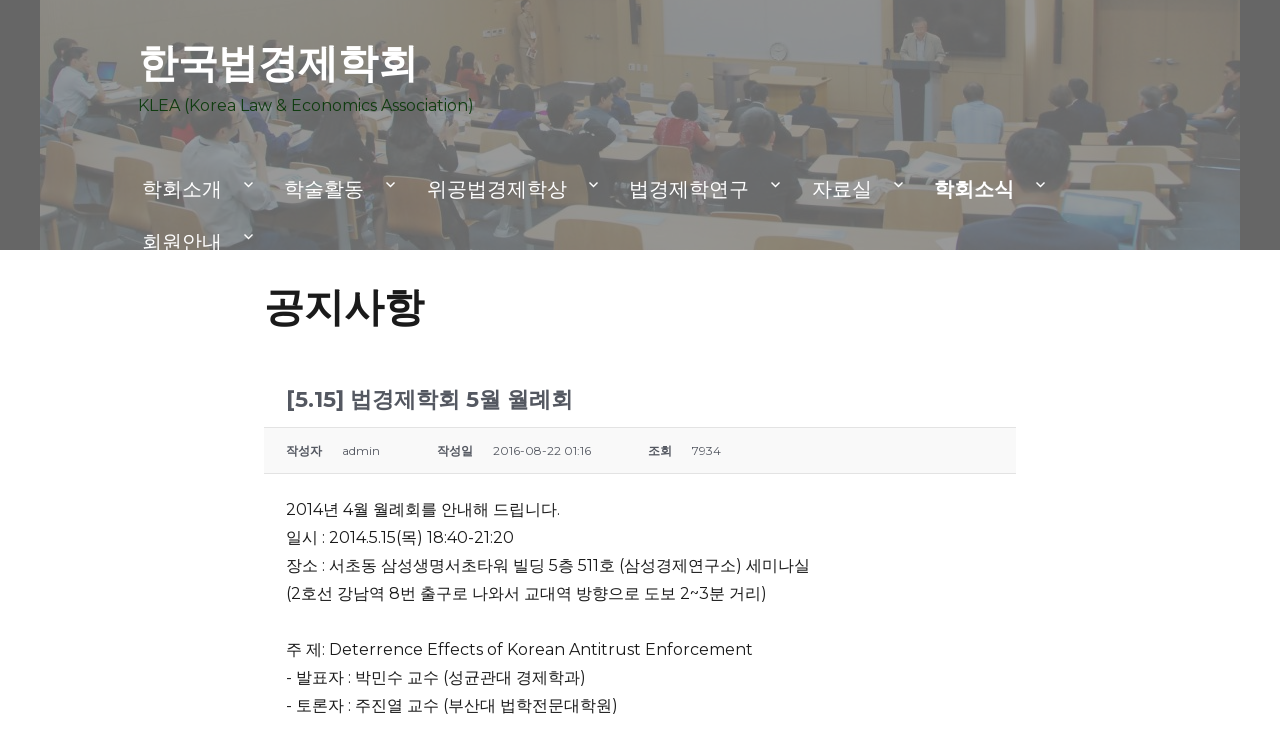

--- FILE ---
content_type: text/html; charset=UTF-8
request_url: http://klea.ne.kr/news/notice/?pageid=8&uid=146&mod=document
body_size: 46852
content:
<!DOCTYPE html>
<html lang="ko-KR" class="no-js">
<head>
	<meta charset="UTF-8">
	<meta name="viewport" content="width=device-width, initial-scale=1">
	<link rel="profile" href="http://gmpg.org/xfn/11">
		<script>(function(html){html.className = html.className.replace(/\bno-js\b/,'js')})(document.documentElement);</script>
<title>[5.15] 법경제학회 5월 월례회</title>

<!-- WordPress KBoard plugin 5.2 - http://www.cosmosfarm.com/products/kboard -->
<meta property="og:title" content="[5.15] 법경제학회 5월 월례회">
<meta property="og:description" content="2014년 4월 월례회를 안내해 드립니다. 일시 : 2014.5.15(목) 18:40-21:20 장소 : 서초동 삼성생명서초타워 빌딩 5층 511호 (삼성경제연구소) 세미나실             (2호선 강남역 8번 출구로 나와서 교대역 방향으로 도보 2~3분 거리)   주 제:  Deterrence Effects of Korean Antitrust Enforcement      - 발표자 : 박민수 교수    (성균관대 경제학과)      - 토론자 : 주진열 교수    (부산대 법학전문대학원)                      이창민 교수    (한양대 경영학부)      (※ 당일 오후 6:40-7:20 아래 세미나실에서 저녁 식사 후 월례회 진행합니다.  개별적으로 저녁식사 후 오실 경우 7:20경까지 세미실로 오시면 됩니다)">
<meta property="twitter:card" content="summary">
<meta property="twitter:description" content="2014년 4월 월례회를 안내해 드립니다. 일시 : 2014.5.15(목) 18:40-21:20 장소 : 서초동 삼성생명서초타워 빌딩 5층 511호 (삼성경제연구소) 세미나실             (2호선 강남역 8번 출구로 나와서 교대역 방향으로 도보 2~3분 거리)   주 제:  Deterrence Effects of Korean Antitrust Enforcement      - 발표자 : 박민수 교수    (성균관대 경제학과)      - 토론자 : 주진열 교수    (부산대 법학전문대학원)                      이창민 교수    (한양대 경영학부)      (※ 당일 오후 6:40-7:20 아래 세미나실에서 저녁 식사 후 월례회 진행합니다.  개별적으로 저녁식사 후 오실 경우 7:20경까지 세미실로 오시면 됩니다)">
<meta name="title" content="[5.15] 법경제학회 5월 월례회">
<meta name="description" content="2014년 4월 월례회를 안내해 드립니다. 일시 : 2014.5.15(목) 18:40-21:20 장소 : 서초동 삼성생명서초타워 빌딩 5층 511호 (삼성경제연구소) 세미나실             (2호선 강남역 8번 출구로 나와서 교대역 방향으로 도보 2~3분 거리)   주 제:  Deterrence Effects of Korean Antitrust Enforcement      - 발표자 : 박민수 교수    (성균관대 경제학과)      - 토론자 : 주진열 교수    (부산대 법학전문대학원)                      이창민 교수    (한양대 경영학부)      (※ 당일 오후 6:40-7:20 아래 세미나실에서 저녁 식사 후 월례회 진행합니다.  개별적으로 저녁식사 후 오실 경우 7:20경까지 세미실로 오시면 됩니다)">
<meta name="author" content="admin">
<meta name="author-date(date)" content="2016-08-22 01:16:41">
<link rel="alternate" href="http://klea.ne.kr/wp-content/plugins/kboard/rss.php" type="application/rss+xml" title="한국법경제학회 &raquo; KBoard 통합 피드">
<!-- WordPress KBoard plugin 5.2 - http://www.cosmosfarm.com/products/kboard -->

<link rel="alternate" type="application/rss+xml" title="한국법경제학회 &raquo; 피드" href="http://klea.ne.kr/feed/" />
<link rel="alternate" type="application/rss+xml" title="한국법경제학회 &raquo; 댓글 피드" href="http://klea.ne.kr/comments/feed/" />
		<script type="text/javascript">
			window._wpemojiSettings = {"baseUrl":"https:\/\/s.w.org\/images\/core\/emoji\/72x72\/","ext":".png","source":{"concatemoji":"http:\/\/klea.ne.kr\/wp-includes\/js\/wp-emoji-release.min.js?ver=4.5.3"}};
			!function(a,b,c){function d(a){var c,d,e,f=b.createElement("canvas"),g=f.getContext&&f.getContext("2d"),h=String.fromCharCode;if(!g||!g.fillText)return!1;switch(g.textBaseline="top",g.font="600 32px Arial",a){case"flag":return g.fillText(h(55356,56806,55356,56826),0,0),f.toDataURL().length>3e3;case"diversity":return g.fillText(h(55356,57221),0,0),c=g.getImageData(16,16,1,1).data,d=c[0]+","+c[1]+","+c[2]+","+c[3],g.fillText(h(55356,57221,55356,57343),0,0),c=g.getImageData(16,16,1,1).data,e=c[0]+","+c[1]+","+c[2]+","+c[3],d!==e;case"simple":return g.fillText(h(55357,56835),0,0),0!==g.getImageData(16,16,1,1).data[0];case"unicode8":return g.fillText(h(55356,57135),0,0),0!==g.getImageData(16,16,1,1).data[0]}return!1}function e(a){var c=b.createElement("script");c.src=a,c.type="text/javascript",b.getElementsByTagName("head")[0].appendChild(c)}var f,g,h,i;for(i=Array("simple","flag","unicode8","diversity"),c.supports={everything:!0,everythingExceptFlag:!0},h=0;h<i.length;h++)c.supports[i[h]]=d(i[h]),c.supports.everything=c.supports.everything&&c.supports[i[h]],"flag"!==i[h]&&(c.supports.everythingExceptFlag=c.supports.everythingExceptFlag&&c.supports[i[h]]);c.supports.everythingExceptFlag=c.supports.everythingExceptFlag&&!c.supports.flag,c.DOMReady=!1,c.readyCallback=function(){c.DOMReady=!0},c.supports.everything||(g=function(){c.readyCallback()},b.addEventListener?(b.addEventListener("DOMContentLoaded",g,!1),a.addEventListener("load",g,!1)):(a.attachEvent("onload",g),b.attachEvent("onreadystatechange",function(){"complete"===b.readyState&&c.readyCallback()})),f=c.source||{},f.concatemoji?e(f.concatemoji):f.wpemoji&&f.twemoji&&(e(f.twemoji),e(f.wpemoji)))}(window,document,window._wpemojiSettings);
		</script>
		<style type="text/css">
img.wp-smiley,
img.emoji {
	display: inline !important;
	border: none !important;
	box-shadow: none !important;
	height: 1em !important;
	width: 1em !important;
	margin: 0 .07em !important;
	vertical-align: -0.1em !important;
	background: none !important;
	padding: 0 !important;
}
</style>
<link rel='stylesheet' id='bp-legacy-css-css'  href='http://klea.ne.kr/wp-content/plugins/buddypress/bp-templates/bp-legacy/css/buddypress.min.css?ver=2.6.2' type='text/css' media='screen' />
<link rel='stylesheet' id='sidebar-login-css'  href='http://klea.ne.kr/wp-content/plugins/sidebar-login/assets/css/sidebar-login.css?ver=2.7.3' type='text/css' media='all' />
<link rel='stylesheet' id='twentysixteen-fonts-css'  href='https://fonts.googleapis.com/css?family=Montserrat%3A400%2C700%7CInconsolata%3A400&#038;subset=latin%2Clatin-ext' type='text/css' media='all' />
<link rel='stylesheet' id='genericons-css'  href='http://klea.ne.kr/wp-content/themes/twentysixteenmodified/genericons/genericons.css?ver=3.4.1' type='text/css' media='all' />
<link rel='stylesheet' id='twentysixteen-style-css'  href='http://klea.ne.kr/wp-content/themes/twentysixteenmodified/style.css?ver=4.5.3' type='text/css' media='all' />
<!--[if lt IE 10]>
<link rel='stylesheet' id='twentysixteen-ie-css'  href='http://klea.ne.kr/wp-content/themes/twentysixteenmodified/css/ie.css?ver=20160412' type='text/css' media='all' />
<![endif]-->
<!--[if lt IE 9]>
<link rel='stylesheet' id='twentysixteen-ie8-css'  href='http://klea.ne.kr/wp-content/themes/twentysixteenmodified/css/ie8.css?ver=20160412' type='text/css' media='all' />
<![endif]-->
<!--[if lt IE 8]>
<link rel='stylesheet' id='twentysixteen-ie7-css'  href='http://klea.ne.kr/wp-content/themes/twentysixteenmodified/css/ie7.css?ver=20160412' type='text/css' media='all' />
<![endif]-->
<link rel='stylesheet' id='kboard-comments-skin-default-css'  href='http://klea.ne.kr/wp-content/plugins/kboard-comments/skin/default/style.css?ver=4.3' type='text/css' media='all' />
<link rel='stylesheet' id='kboard-skin-default-css'  href='http://klea.ne.kr/wp-content/plugins/kboard/skin/default/style.css?ver=5.2' type='text/css' media='all' />
<link rel='stylesheet' id='kboard-editor-media-css'  href='http://klea.ne.kr/wp-content/plugins/kboard/template/css/editor_media.css?ver=5.2' type='text/css' media='all' />
<script type='text/javascript'>
/* <![CDATA[ */
var kboard_comments_localize_strings = {"reply":"\ub2f5\uae00","cancel":"\ucde8\uc18c","please_enter_the_author":"\uc791\uc131\uc790\uba85\uc744 \uc785\ub825\ud574\uc8fc\uc138\uc694.","please_enter_the_password":"\ube44\ubc00\ubc88\ud638\ub97c \uc785\ub825\ud574\uc8fc\uc138\uc694.","please_enter_the_CAPTCHA":"\ubcf4\uc548\ucf54\ub4dc\ub97c \uc785\ub825\ud574\uc8fc\uc138\uc694.","please_enter_the_content":"\ub0b4\uc6a9\uc744 \uc785\ub825\ud574\uc8fc\uc138\uc694.","are_you_sure_you_want_to_delete":"\uc0ad\uc81c \ud558\uc2dc\uaca0\uc2b5\ub2c8\uae4c?"};
/* ]]> */
</script>
<script type='text/javascript' src='http://klea.ne.kr/wp-includes/js/jquery/jquery.js?ver=1.12.4'></script>
<script type='text/javascript' src='http://klea.ne.kr/wp-includes/js/jquery/jquery-migrate.min.js?ver=1.4.1'></script>
<script type='text/javascript'>
/* <![CDATA[ */
var BP_Confirm = {"are_you_sure":"\uc815\ub9d0\uc778\uac00\uc694?"};
/* ]]> */
</script>
<script type='text/javascript' src='http://klea.ne.kr/wp-content/plugins/buddypress/bp-core/js/confirm.min.js?ver=2.6.2'></script>
<script type='text/javascript' src='http://klea.ne.kr/wp-content/plugins/buddypress/bp-core/js/widget-members.min.js?ver=2.6.2'></script>
<script type='text/javascript' src='http://klea.ne.kr/wp-content/plugins/buddypress/bp-core/js/jquery-query.min.js?ver=2.6.2'></script>
<script type='text/javascript' src='http://klea.ne.kr/wp-content/plugins/buddypress/bp-core/js/jquery-cookie.min.js?ver=2.6.2'></script>
<script type='text/javascript' src='http://klea.ne.kr/wp-content/plugins/buddypress/bp-core/js/jquery-scroll-to.min.js?ver=2.6.2'></script>
<script type='text/javascript'>
/* <![CDATA[ */
var BP_DTheme = {"accepted":"\uc218\ub77d\ub428","close":"\ub2eb\uae30","comments":"\ub313\uae00","leave_group_confirm":"\uc774 \uadf8\ub8f9\uc744 \uc815\ub9d0\ub85c \ub5a0\ub098\uc2dc\uaca0\uc2b5\ub2c8\uae4c?","mark_as_fav":"\uc990\uaca8\ucc3e\uae30","my_favs":"\ub0b4 \uc990\uaca8\ucc3e\uae30","rejected":"\uac70\uc808\ub428","remove_fav":"\uc990\uaca8\ucc3e\uae30 \uc81c\uac70","show_all":"\ubaa8\ub450 \ubcf4\uc774\uae30","show_all_comments":"\uc774 \uae00\ud0c0\ub798\uc758 \ubaa8\ub4e0 \ub313\uae00 \ubcf4\uc774\uae30","show_x_comments":"\ubaa8\ub4e0 %d \ub313\uae00 \ubcf4\uc774\uae30","unsaved_changes":"\ud504\ub85c\ud544\uc5d0 \uc800\uc7a5\ud558\uc9c0 \uc54a\uc740 \ubcc0\uacbd\uc0ac\ud56d\uc774 \uc788\uc2b5\ub2c8\ub2e4. \uc774 \ud398\uc774\uc9c0\ub97c \ubc97\uc5b4\ub098\uba74 \ubcc0\uacbd\uc0ac\ud56d\uc740 \uc783\uac8c \ub429\ub2c8\ub2e4.","view":"\ubcf4\uae30"};
/* ]]> */
</script>
<script type='text/javascript' src='http://klea.ne.kr/wp-content/plugins/buddypress/bp-templates/bp-legacy/js/buddypress.min.js?ver=2.6.2'></script>
<script type='text/javascript' src='http://klea.ne.kr/wp-content/plugins/sidebar-login/assets/js/jquery.blockUI.min.js?ver=2.70'></script>
<script type='text/javascript'>
/* <![CDATA[ */
var sidebar_login_params = {"ajax_url":"http:\/\/klea.ne.kr\/wp-admin\/admin-ajax.php","force_ssl_admin":"0","is_ssl":"0","i18n_username_required":"Please enter your username","i18n_password_required":"Please enter your password","error_class":"sidebar_login_error"};
/* ]]> */
</script>
<script type='text/javascript' src='http://klea.ne.kr/wp-content/plugins/sidebar-login/assets/js/sidebar-login.min.js?ver=2.7.3'></script>
<!--[if lt IE 9]>
<script type='text/javascript' src='http://klea.ne.kr/wp-content/themes/twentysixteenmodified/js/html5.js?ver=3.7.3'></script>
<![endif]-->
<link rel='https://api.w.org/' href='http://klea.ne.kr/wp-json/' />
<link rel="EditURI" type="application/rsd+xml" title="RSD" href="http://klea.ne.kr/xmlrpc.php?rsd" />
<link rel="wlwmanifest" type="application/wlwmanifest+xml" href="http://klea.ne.kr/wp-includes/wlwmanifest.xml" /> 
<meta name="generator" content="WordPress 4.5.3" />
<link rel="alternate" type="application/json+oembed" href="http://klea.ne.kr/wp-json/oembed/1.0/embed?url=http%3A%2F%2Fklea.ne.kr%2Fnews%2Fnotice%2F" />
<link rel="alternate" type="text/xml+oembed" href="http://klea.ne.kr/wp-json/oembed/1.0/embed?url=http%3A%2F%2Fklea.ne.kr%2Fnews%2Fnotice%2F&#038;format=xml" />

	<script type="text/javascript">var ajaxurl = 'http://klea.ne.kr/wp-admin/admin-ajax.php';</script>

<meta name="generator" content="Custom Login v3.2.5" />
<link rel="icon" href="http://klea.ne.kr/wp-content/uploads/2016/08/스크린샷-2016-08-22-오전-1.31.56.png" sizes="32x32" />
<link rel="icon" href="http://klea.ne.kr/wp-content/uploads/2016/08/스크린샷-2016-08-22-오전-1.31.56.png" sizes="192x192" />
<link rel="apple-touch-icon-precomposed" href="http://klea.ne.kr/wp-content/uploads/2016/08/스크린샷-2016-08-22-오전-1.31.56.png" />
<meta name="msapplication-TileImage" content="http://klea.ne.kr/wp-content/uploads/2016/08/스크린샷-2016-08-22-오전-1.31.56.png" />
</head>

<body class="page page-id-300 page-child parent-pageid-297 page-template-default no-sidebar no-js">
<div id="page" class="site">
	<div class="site-inner">
		<a class="skip-link screen-reader-text" href="#content">콘텐츠로 바로가기</a>
		<div class = "site-header" style ="margin-bottom:2rem;background : #000;background-position: center;background-repeat: no-repeat; z-index:-5;background-image:url(http://klea.ne.kr/wp-content/uploads/2016/08/cropped-010101.jpg);">
		</div>
		<header id="masthead" class="site-header" style="position: absolute; top : 0px;" role="banner">
			<div class="site-header-main"  style="padding:10px;display:block">
				<div class="site-branding" style="float:left;">
					
											<p class="site-title"><a href="http://klea.ne.kr/" rel="home">한국법경제학회</a></p>
											<p class="site-description">KLEA (Korea Law &amp; Economics Association)</p>
									</div><!-- .site-branding -->

									<button id="menu-toggle" class="menu-toggle" style="float:right">메뉴</button>

					<div id="site-header-menu" class="site-header-menu" style="float:right">
													<nav id="site-navigation" class="main-navigation" role="navigation" aria-label="기본 메뉴">
								<div class="menu-%ed%95%9c%ea%b5%ad%eb%b2%95%ea%b2%bd%ec%a0%9c%ed%95%99%ed%9a%8c-container"><ul id="menu-%ed%95%9c%ea%b5%ad%eb%b2%95%ea%b2%bd%ec%a0%9c%ed%95%99%ed%9a%8c" class="primary-menu"><li id="menu-item-198" class="menu-item menu-item-type-post_type menu-item-object-page menu-item-has-children menu-item-198"><a href="http://klea.ne.kr/introduction/">학회소개</a>
<ul class="sub-menu">
	<li id="menu-item-199" class="menu-item menu-item-type-post_type menu-item-object-page menu-item-199"><a href="http://klea.ne.kr/introduction/greetings/">회장 인사말</a></li>
	<li id="menu-item-226" class="menu-item menu-item-type-post_type menu-item-object-page menu-item-226"><a href="http://klea.ne.kr/introduction/history/">학회연혁</a></li>
	<li id="menu-item-227" class="menu-item menu-item-type-post_type menu-item-object-page menu-item-227"><a href="http://klea.ne.kr/introduction/people/">학회임원</a></li>
	<li id="menu-item-228" class="menu-item menu-item-type-post_type menu-item-object-page menu-item-228"><a href="http://klea.ne.kr/introduction/rules/">정관</a></li>
</ul>
</li>
<li id="menu-item-241" class="menu-item menu-item-type-post_type menu-item-object-page menu-item-has-children menu-item-241"><a href="http://klea.ne.kr/study/">학술활동</a>
<ul class="sub-menu">
	<li id="menu-item-244" class="menu-item menu-item-type-post_type menu-item-object-page menu-item-244"><a href="http://klea.ne.kr/study/meetings2/">학술대회</a></li>
	<li id="menu-item-243" class="menu-item menu-item-type-post_type menu-item-object-page menu-item-243"><a href="http://klea.ne.kr/study/montly-meetings/">월례발표회</a></li>
	<li id="menu-item-242" class="menu-item menu-item-type-post_type menu-item-object-page menu-item-242"><a href="http://klea.ne.kr/study/books/">연구총서</a></li>
</ul>
</li>
<li id="menu-item-257" class="menu-item menu-item-type-post_type menu-item-object-page menu-item-has-children menu-item-257"><a href="http://klea.ne.kr/awards/">위공법경제학상</a>
<ul class="sub-menu">
	<li id="menu-item-258" class="menu-item menu-item-type-post_type menu-item-object-page menu-item-258"><a href="http://klea.ne.kr/awards/winners/">역대수상자</a></li>
	<li id="menu-item-259" class="menu-item menu-item-type-post_type menu-item-object-page menu-item-259"><a href="http://klea.ne.kr/awards/rules/">법경제학상운영규정</a></li>
</ul>
</li>
<li id="menu-item-279" class="menu-item menu-item-type-post_type menu-item-object-page menu-item-has-children menu-item-279"><a href="http://klea.ne.kr/papers/">법경제학연구</a>
<ul class="sub-menu">
	<li id="menu-item-283" class="menu-item menu-item-type-post_type menu-item-object-page menu-item-283"><a href="http://klea.ne.kr/papers/rules3/">투고/원고작성규정</a></li>
	<li id="menu-item-282" class="menu-item menu-item-type-post_type menu-item-object-page menu-item-282"><a href="http://klea.ne.kr/papers/rules2/">연구윤리규정</a></li>
	<li id="menu-item-281" class="menu-item menu-item-type-post_type menu-item-object-page menu-item-281"><a href="http://klea.ne.kr/papers/rules/">심사/편집규정</a></li>
	<li id="menu-item-2011" class="menu-item menu-item-type-post_type menu-item-object-page menu-item-2011"><a href="http://klea.ne.kr/papers/paper/">최신논문</a></li>
	<li id="menu-item-280" class="menu-item menu-item-type-post_type menu-item-object-page menu-item-280"><a href="http://klea.ne.kr/papers/search/">논문검색</a></li>
</ul>
</li>
<li id="menu-item-293" class="menu-item menu-item-type-post_type menu-item-object-page menu-item-has-children menu-item-293"><a href="http://klea.ne.kr/archives/">자료실</a>
<ul class="sub-menu">
	<li id="menu-item-296" class="menu-item menu-item-type-post_type menu-item-object-page menu-item-296"><a href="http://klea.ne.kr/archives/meetings/">학술대회자료</a></li>
	<li id="menu-item-295" class="menu-item menu-item-type-post_type menu-item-object-page menu-item-295"><a href="http://klea.ne.kr/archives/monthly/">월례회자료</a></li>
	<li id="menu-item-577" class="menu-item menu-item-type-post_type menu-item-object-page menu-item-577"><a href="http://klea.ne.kr/archives/pictures/">행사사진</a></li>
</ul>
</li>
<li id="menu-item-304" class="menu-item menu-item-type-post_type menu-item-object-page current-page-ancestor current-menu-ancestor current-menu-parent current-page-parent current_page_parent current_page_ancestor menu-item-has-children menu-item-304"><a href="http://klea.ne.kr/news/">학회소식</a>
<ul class="sub-menu">
	<li id="menu-item-306" class="menu-item menu-item-type-post_type menu-item-object-page current-menu-item page_item page-item-300 current_page_item menu-item-306"><a href="http://klea.ne.kr/news/notice/">공지사항</a></li>
	<li id="menu-item-305" class="menu-item menu-item-type-post_type menu-item-object-page menu-item-305"><a href="http://klea.ne.kr/news/newsletter/">뉴스레터</a></li>
	<li id="menu-item-583" class="menu-item menu-item-type-post_type menu-item-object-page menu-item-583"><a href="http://klea.ne.kr/news/related-site/">관련 사이트</a></li>
</ul>
</li>
<li id="menu-item-601" class="menu-item menu-item-type-post_type menu-item-object-page menu-item-has-children menu-item-601"><a href="http://klea.ne.kr/members/">회원안내</a>
<ul class="sub-menu">
	<li id="menu-item-603" class="menu-item menu-item-type-post_type menu-item-object-page menu-item-has-children menu-item-603"><a href="http://klea.ne.kr/members/join-guide/">회원가입안내</a>
	<ul class="sub-menu">
		<li id="menu-item-623" class="menu-item menu-item-type-post_type menu-item-object-page menu-item-623"><a href="http://klea.ne.kr/members/members-join/sc/">회원가입약관</a></li>
		<li id="menu-item-622" class="menu-item menu-item-type-post_type menu-item-object-page menu-item-622"><a href="http://klea.ne.kr/members/members-join/psc/">개인정보취급방침</a></li>
	</ul>
</li>
	<li id="menu-item-738" class="menu-item menu-item-type-post_type menu-item-object-page menu-item-738"><a href="http://klea.ne.kr/members/join-guide/">회원가입</a></li>
	<li id="menu-item-602" class="menu-item menu-item-type-post_type menu-item-object-page menu-item-602"><a href="http://klea.ne.kr/members/eternal-members/">평생회원</a></li>
</ul>
</li>
</ul></div>							</nav><!-- .main-navigation -->
						
											</div><!-- .site-header-menu -->
							</div><!-- .site-header-main -->

					</header><!-- .site-header -->

		<div id="content" class="site-content">

<div id="primary" class="content-area">
	<main id="main" class="site-main" role="main">
		
<article id="post-300" class="post-300 page type-page status-publish hentry">
	<header class="entry-header">
		<h1 class="entry-title">공지사항</h1>	</header><!-- .entry-header -->

	
	<div class="entry-content">
		<div id="kboard-document">
	<div id="kboard-default-document">
		<div class="kboard-document-wrap" itemscope itemtype="http://schema.org/Article">
			<div class="kboard-title" itemprop="name">
				<p>[5.15] 법경제학회 5월 월례회</p>
			</div>
			
			<div class="kboard-detail">
												<div class="detail-attr detail-writer">
					<div class="detail-name">작성자</div>
					<div class="detail-value">admin</div>
				</div>
				<div class="detail-attr detail-date">
					<div class="detail-name">작성일</div>
					<div class="detail-value">2016-08-22 01:16</div>
				</div>
				<div class="detail-attr detail-view">
					<div class="detail-name">조회</div>
					<div class="detail-value">7934</div>
				</div>
			</div>
			
			<div class="kboard-content" itemprop="description">
				<div class="content-view">
					2014년 4월 월례회를 안내해 드립니다.<br />
일시 : 2014.5.15(목) 18:40-21:20<br />
장소 : 서초동 삼성생명서초타워 빌딩 5층 511호 (삼성경제연구소) 세미나실<br />
            (2호선 강남역 8번 출구로 나와서 교대역 방향으로 도보 2~3분 거리)<br />
 <br />
주 제:  Deterrence Effects of Korean Antitrust Enforcement<br />
     - 발표자 : 박민수 교수    (성균관대 경제학과)<br />
     - 토론자 : 주진열 교수    (부산대 법학전문대학원)<br />
                     이창민 교수    (한양대 경영학부) <br />
  <br />
 (※ 당일 오후 6:40-7:20 아래 세미나실에서 저녁 식사 후 월례회 진행합니다.<br />
 개별적으로 저녁식사 후 오실 경우 7:20경까지 세미실로 오시면 됩니다)				</div>
			</div>
			
			<div class="kboard-document-action">
				<div class="left">
					<button type="button" class="kboard-button-action kboard-button-like" onclick="kboard_document_like(this)" data-uid="146" title="좋아요">좋아요 <span class="kboard-document-like-count">0</span></button>
					<button type="button" class="kboard-button-action kboard-button-unlike" onclick="kboard_document_unlike(this)" data-uid="146" title="싫어요">싫어요 <span class="kboard-document-unlike-count">0</span></button>
				</div>
				<div class="right">
					<button type="button" class="kboard-button-action kboard-button-print" onclick="kboard_document_print('http://klea.ne.kr/?action=kboard_document_print&uid=146')" title="인쇄">인쇄</button>
				</div>
			</div>
			
					</div>
		
				
		<div class="kboard-document-navi">
			<div class="kboard-prev-document">
								<a href="/news/notice/?pageid=8&uid=145&mod=document">
					<span class="navi-arrow">«</span>
					<span class="navi-document-title kboard-default-cut-strings">[4.17] 법경제학회 4월 월례회</span>
				</a>
							</div>
			
			<div class="kboard-next-document">
								<a href="/news/notice/?pageid=8&uid=147&mod=document">
					<span class="navi-document-title kboard-default-cut-strings">[5.13] 법경제학회-국회입법조사처 공동 세미나</span>
					<span class="navi-arrow">»</span>
				</a>
							</div>
		</div>
		
		<div class="kboard-control">
			<div class="left">
				<a href="/news/notice/?pageid=8" class="kboard-default-button-small">목록보기</a>
							</div>
					</div>
		
		<div class="kboard-default-poweredby">
			<a href="http://www.cosmosfarm.com/products/kboard" onclick="window.open(this.href);return false;" title="의미있는 워드프레스 게시판">Powered by KBoard</a>
		</div>
	</div>
</div><div id="kboard-default-list">

	<!-- 검색폼 시작 -->
	<div class="kboard-header">
		<form id="kboard-search-form" method="get" action="/news/notice/?pageid=8">
			<input type="hidden" name="pageid" value="1"><input type="hidden" name="mod" value="list">			
						<div class="kboard-category">
								
							</div>
						
			<div class="kboard-search">
				<select name="target">
					<option value="">전체</option>
					<option value="title">제목</option>
					<option value="content">내용</option>
					<option value="member_display">작성자</option>
				</select>
				<input type="text" name="keyword" value="">
				<button type="submit" class="kboard-default-button-small">검색</button>
			</div>
		</form>
	</div>
	<!-- 검색폼 끝 -->
	
	<!-- 리스트 시작 -->
	<div class="kboard-list">
		<table>
			<thead>
				<tr>
					<td class="kboard-list-uid">번호</td>
					<td class="kboard-list-title">제목</td>
					<td class="kboard-list-user">작성자</td>
					<td class="kboard-list-date">작성일</td>
					<td class="kboard-list-view">조회</td>
				</tr>
			</thead>
			<tbody>
								<tr class="kboard-list-notice">
					<td class="kboard-list-uid">공지사항</td>
					<td class="kboard-list-title">
						<a href="/news/notice/?pageid=8&uid=315&mod=document">
							<div class="kboard-default-cut-strings">
								2025년 동계 정기학술대회 및 총회																															</div>
							<div class="kboard-mobile-contents">
								<span class="contents-item"><img src="http://klea.ne.kr/wp-content/plugins/kboard/skin/default/images/icon-user.png" alt="작성자"> admin</span>
								<span class="contents-item"><img src="http://klea.ne.kr/wp-content/plugins/kboard/skin/default/images/icon-date.png" alt="작성일"> 2025.02.10</span>
								<span class="contents-item"><img src="http://klea.ne.kr/wp-content/plugins/kboard/skin/default/images/icon-view.png" alt="조회"> 1509</span>
							</div>
						</a>
					</td>
					<td class="kboard-list-user">admin</td>
					<td class="kboard-list-date">2025.02.10</td>
					<td class="kboard-list-view">1509</td>
				</tr>
												<tr>
					<td class="kboard-list-uid">86</td>
					<td class="kboard-list-title">
						<a href="/news/notice/?pageid=8&uid=151&mod=document">
							<div class="kboard-default-cut-strings">
								[6.15] 하계학술대회 언론보도																															</div>
							<div class="kboard-mobile-contents">
								<span class="contents-item"><img src="http://klea.ne.kr/wp-content/plugins/kboard/skin/default/images/icon-user.png" alt="작성자"> admin</span>
								<span class="contents-item"><img src="http://klea.ne.kr/wp-content/plugins/kboard/skin/default/images/icon-date.png" alt="작성일"> 2016.08.22</span>
								<span class="contents-item"><img src="http://klea.ne.kr/wp-content/plugins/kboard/skin/default/images/icon-view.png" alt="조회"> 7390</span>
							</div>
						</a>
					</td>
					<td class="kboard-list-user">admin</td>
					<td class="kboard-list-date">2016.08.22</td>
					<td class="kboard-list-view">7390</td>
				</tr>
												<tr>
					<td class="kboard-list-uid">85</td>
					<td class="kboard-list-title">
						<a href="/news/notice/?pageid=8&uid=150&mod=document">
							<div class="kboard-default-cut-strings">
								[6.19] 법경제학회 6월 월례회																															</div>
							<div class="kboard-mobile-contents">
								<span class="contents-item"><img src="http://klea.ne.kr/wp-content/plugins/kboard/skin/default/images/icon-user.png" alt="작성자"> admin</span>
								<span class="contents-item"><img src="http://klea.ne.kr/wp-content/plugins/kboard/skin/default/images/icon-date.png" alt="작성일"> 2016.08.22</span>
								<span class="contents-item"><img src="http://klea.ne.kr/wp-content/plugins/kboard/skin/default/images/icon-view.png" alt="조회"> 7827</span>
							</div>
						</a>
					</td>
					<td class="kboard-list-user">admin</td>
					<td class="kboard-list-date">2016.08.22</td>
					<td class="kboard-list-view">7827</td>
				</tr>
												<tr>
					<td class="kboard-list-uid">84</td>
					<td class="kboard-list-title">
						<a href="/news/notice/?pageid=8&uid=149&mod=document">
							<div class="kboard-default-cut-strings">
								[6.13] 하계 학술대회																															</div>
							<div class="kboard-mobile-contents">
								<span class="contents-item"><img src="http://klea.ne.kr/wp-content/plugins/kboard/skin/default/images/icon-user.png" alt="작성자"> admin</span>
								<span class="contents-item"><img src="http://klea.ne.kr/wp-content/plugins/kboard/skin/default/images/icon-date.png" alt="작성일"> 2016.08.22</span>
								<span class="contents-item"><img src="http://klea.ne.kr/wp-content/plugins/kboard/skin/default/images/icon-view.png" alt="조회"> 7777</span>
							</div>
						</a>
					</td>
					<td class="kboard-list-user">admin</td>
					<td class="kboard-list-date">2016.08.22</td>
					<td class="kboard-list-view">7777</td>
				</tr>
												<tr>
					<td class="kboard-list-uid">83</td>
					<td class="kboard-list-title">
						<a href="/news/notice/?pageid=8&uid=148&mod=document">
							<div class="kboard-default-cut-strings">
								[5.22] CERK 국제학술대회																															</div>
							<div class="kboard-mobile-contents">
								<span class="contents-item"><img src="http://klea.ne.kr/wp-content/plugins/kboard/skin/default/images/icon-user.png" alt="작성자"> admin</span>
								<span class="contents-item"><img src="http://klea.ne.kr/wp-content/plugins/kboard/skin/default/images/icon-date.png" alt="작성일"> 2016.08.22</span>
								<span class="contents-item"><img src="http://klea.ne.kr/wp-content/plugins/kboard/skin/default/images/icon-view.png" alt="조회"> 7386</span>
							</div>
						</a>
					</td>
					<td class="kboard-list-user">admin</td>
					<td class="kboard-list-date">2016.08.22</td>
					<td class="kboard-list-view">7386</td>
				</tr>
												<tr>
					<td class="kboard-list-uid">82</td>
					<td class="kboard-list-title">
						<a href="/news/notice/?pageid=8&uid=147&mod=document">
							<div class="kboard-default-cut-strings">
								[5.13] 법경제학회-국회입법조사처 공동 세미나																															</div>
							<div class="kboard-mobile-contents">
								<span class="contents-item"><img src="http://klea.ne.kr/wp-content/plugins/kboard/skin/default/images/icon-user.png" alt="작성자"> admin</span>
								<span class="contents-item"><img src="http://klea.ne.kr/wp-content/plugins/kboard/skin/default/images/icon-date.png" alt="작성일"> 2016.08.22</span>
								<span class="contents-item"><img src="http://klea.ne.kr/wp-content/plugins/kboard/skin/default/images/icon-view.png" alt="조회"> 8211</span>
							</div>
						</a>
					</td>
					<td class="kboard-list-user">admin</td>
					<td class="kboard-list-date">2016.08.22</td>
					<td class="kboard-list-view">8211</td>
				</tr>
												<tr>
					<td class="kboard-list-uid">81</td>
					<td class="kboard-list-title">
						<a href="/news/notice/?pageid=8&uid=146&mod=document">
							<div class="kboard-default-cut-strings">
								[5.15] 법경제학회 5월 월례회																															</div>
							<div class="kboard-mobile-contents">
								<span class="contents-item"><img src="http://klea.ne.kr/wp-content/plugins/kboard/skin/default/images/icon-user.png" alt="작성자"> admin</span>
								<span class="contents-item"><img src="http://klea.ne.kr/wp-content/plugins/kboard/skin/default/images/icon-date.png" alt="작성일"> 2016.08.22</span>
								<span class="contents-item"><img src="http://klea.ne.kr/wp-content/plugins/kboard/skin/default/images/icon-view.png" alt="조회"> 7934</span>
							</div>
						</a>
					</td>
					<td class="kboard-list-user">admin</td>
					<td class="kboard-list-date">2016.08.22</td>
					<td class="kboard-list-view">7934</td>
				</tr>
												<tr>
					<td class="kboard-list-uid">80</td>
					<td class="kboard-list-title">
						<a href="/news/notice/?pageid=8&uid=145&mod=document">
							<div class="kboard-default-cut-strings">
								[4.17] 법경제학회 4월 월례회																															</div>
							<div class="kboard-mobile-contents">
								<span class="contents-item"><img src="http://klea.ne.kr/wp-content/plugins/kboard/skin/default/images/icon-user.png" alt="작성자"> admin</span>
								<span class="contents-item"><img src="http://klea.ne.kr/wp-content/plugins/kboard/skin/default/images/icon-date.png" alt="작성일"> 2016.08.22</span>
								<span class="contents-item"><img src="http://klea.ne.kr/wp-content/plugins/kboard/skin/default/images/icon-view.png" alt="조회"> 8066</span>
							</div>
						</a>
					</td>
					<td class="kboard-list-user">admin</td>
					<td class="kboard-list-date">2016.08.22</td>
					<td class="kboard-list-view">8066</td>
				</tr>
												<tr>
					<td class="kboard-list-uid">79</td>
					<td class="kboard-list-title">
						<a href="/news/notice/?pageid=8&uid=144&mod=document">
							<div class="kboard-default-cut-strings">
								[3.17] 법경제학회 3월 월례회																															</div>
							<div class="kboard-mobile-contents">
								<span class="contents-item"><img src="http://klea.ne.kr/wp-content/plugins/kboard/skin/default/images/icon-user.png" alt="작성자"> admin</span>
								<span class="contents-item"><img src="http://klea.ne.kr/wp-content/plugins/kboard/skin/default/images/icon-date.png" alt="작성일"> 2016.08.22</span>
								<span class="contents-item"><img src="http://klea.ne.kr/wp-content/plugins/kboard/skin/default/images/icon-view.png" alt="조회"> 7900</span>
							</div>
						</a>
					</td>
					<td class="kboard-list-user">admin</td>
					<td class="kboard-list-date">2016.08.22</td>
					<td class="kboard-list-view">7900</td>
				</tr>
												<tr>
					<td class="kboard-list-uid">78</td>
					<td class="kboard-list-title">
						<a href="/news/notice/?pageid=8&uid=143&mod=document">
							<div class="kboard-default-cut-strings">
								2014년 상반기 월례회 안내																															</div>
							<div class="kboard-mobile-contents">
								<span class="contents-item"><img src="http://klea.ne.kr/wp-content/plugins/kboard/skin/default/images/icon-user.png" alt="작성자"> admin</span>
								<span class="contents-item"><img src="http://klea.ne.kr/wp-content/plugins/kboard/skin/default/images/icon-date.png" alt="작성일"> 2016.08.22</span>
								<span class="contents-item"><img src="http://klea.ne.kr/wp-content/plugins/kboard/skin/default/images/icon-view.png" alt="조회"> 7871</span>
							</div>
						</a>
					</td>
					<td class="kboard-list-user">admin</td>
					<td class="kboard-list-date">2016.08.22</td>
					<td class="kboard-list-view">7871</td>
				</tr>
												<tr>
					<td class="kboard-list-uid">77</td>
					<td class="kboard-list-title">
						<a href="/news/notice/?pageid=8&uid=142&mod=document">
							<div class="kboard-default-cut-strings">
								2014년 경제학 공동학술대회																															</div>
							<div class="kboard-mobile-contents">
								<span class="contents-item"><img src="http://klea.ne.kr/wp-content/plugins/kboard/skin/default/images/icon-user.png" alt="작성자"> admin</span>
								<span class="contents-item"><img src="http://klea.ne.kr/wp-content/plugins/kboard/skin/default/images/icon-date.png" alt="작성일"> 2016.08.22</span>
								<span class="contents-item"><img src="http://klea.ne.kr/wp-content/plugins/kboard/skin/default/images/icon-view.png" alt="조회"> 7500</span>
							</div>
						</a>
					</td>
					<td class="kboard-list-user">admin</td>
					<td class="kboard-list-date">2016.08.22</td>
					<td class="kboard-list-view">7500</td>
				</tr>
											</tbody>
		</table>
	</div>
	<!-- 리스트 끝 -->
	
	<!-- 페이징 시작 -->
	<div class="kboard-pagination">
		<ul class="kboard-pagination-pages">
			<li class="first-page"><a href="?pageid=1&uid=146&mod=document">처음</a></li><li class="prev-page"><a href="?pageid=7&uid=146&mod=document">«</a></li><li><a href="?pageid=1&uid=146&mod=document">1</a></li><li><a href="?pageid=2&uid=146&mod=document">2</a></li><li><a href="?pageid=3&uid=146&mod=document">3</a></li><li><a href="?pageid=4&uid=146&mod=document">4</a></li><li><a href="?pageid=5&uid=146&mod=document">5</a></li><li><a href="?pageid=6&uid=146&mod=document">6</a></li><li><a href="?pageid=7&uid=146&mod=document">7</a></li><li class="active"><a href="?pageid=8&uid=146&mod=document" onclick="return false">8</a></li><li><a href="?pageid=9&uid=146&mod=document">9</a></li><li><a href="?pageid=10&uid=146&mod=document">10</a></li><li class="next-page"><a href="?pageid=9&uid=146&mod=document">»</a></li><li class="last-page"><a href="?pageid=16&uid=146&mod=document">마지막</a></li>		</ul>
	</div>
	<!-- 페이징 끝 -->
	
	
</div>	</div><!-- .entry-content -->

	
</article><!-- #post-## -->

	</main><!-- .site-main -->

	
</div><!-- .content-area -->



		</div><!-- .site-content -->

		<footer id="colophon" class="site-footer" role="contentinfo">
							<nav style="display:none;" class="main-navigation" role="navigation" aria-label="푸터 주 메뉴">
					<div class="menu-%ed%95%9c%ea%b5%ad%eb%b2%95%ea%b2%bd%ec%a0%9c%ed%95%99%ed%9a%8c-container"><ul id="menu-%ed%95%9c%ea%b5%ad%eb%b2%95%ea%b2%bd%ec%a0%9c%ed%95%99%ed%9a%8c-1" class="primary-menu"><li class="menu-item menu-item-type-post_type menu-item-object-page menu-item-has-children menu-item-198"><a href="http://klea.ne.kr/introduction/">학회소개</a>
<ul class="sub-menu">
	<li class="menu-item menu-item-type-post_type menu-item-object-page menu-item-199"><a href="http://klea.ne.kr/introduction/greetings/">회장 인사말</a></li>
	<li class="menu-item menu-item-type-post_type menu-item-object-page menu-item-226"><a href="http://klea.ne.kr/introduction/history/">학회연혁</a></li>
	<li class="menu-item menu-item-type-post_type menu-item-object-page menu-item-227"><a href="http://klea.ne.kr/introduction/people/">학회임원</a></li>
	<li class="menu-item menu-item-type-post_type menu-item-object-page menu-item-228"><a href="http://klea.ne.kr/introduction/rules/">정관</a></li>
</ul>
</li>
<li class="menu-item menu-item-type-post_type menu-item-object-page menu-item-has-children menu-item-241"><a href="http://klea.ne.kr/study/">학술활동</a>
<ul class="sub-menu">
	<li class="menu-item menu-item-type-post_type menu-item-object-page menu-item-244"><a href="http://klea.ne.kr/study/meetings2/">학술대회</a></li>
	<li class="menu-item menu-item-type-post_type menu-item-object-page menu-item-243"><a href="http://klea.ne.kr/study/montly-meetings/">월례발표회</a></li>
	<li class="menu-item menu-item-type-post_type menu-item-object-page menu-item-242"><a href="http://klea.ne.kr/study/books/">연구총서</a></li>
</ul>
</li>
<li class="menu-item menu-item-type-post_type menu-item-object-page menu-item-has-children menu-item-257"><a href="http://klea.ne.kr/awards/">위공법경제학상</a>
<ul class="sub-menu">
	<li class="menu-item menu-item-type-post_type menu-item-object-page menu-item-258"><a href="http://klea.ne.kr/awards/winners/">역대수상자</a></li>
	<li class="menu-item menu-item-type-post_type menu-item-object-page menu-item-259"><a href="http://klea.ne.kr/awards/rules/">법경제학상운영규정</a></li>
</ul>
</li>
<li class="menu-item menu-item-type-post_type menu-item-object-page menu-item-has-children menu-item-279"><a href="http://klea.ne.kr/papers/">법경제학연구</a>
<ul class="sub-menu">
	<li class="menu-item menu-item-type-post_type menu-item-object-page menu-item-283"><a href="http://klea.ne.kr/papers/rules3/">투고/원고작성규정</a></li>
	<li class="menu-item menu-item-type-post_type menu-item-object-page menu-item-282"><a href="http://klea.ne.kr/papers/rules2/">연구윤리규정</a></li>
	<li class="menu-item menu-item-type-post_type menu-item-object-page menu-item-281"><a href="http://klea.ne.kr/papers/rules/">심사/편집규정</a></li>
	<li class="menu-item menu-item-type-post_type menu-item-object-page menu-item-2011"><a href="http://klea.ne.kr/papers/paper/">최신논문</a></li>
	<li class="menu-item menu-item-type-post_type menu-item-object-page menu-item-280"><a href="http://klea.ne.kr/papers/search/">논문검색</a></li>
</ul>
</li>
<li class="menu-item menu-item-type-post_type menu-item-object-page menu-item-has-children menu-item-293"><a href="http://klea.ne.kr/archives/">자료실</a>
<ul class="sub-menu">
	<li class="menu-item menu-item-type-post_type menu-item-object-page menu-item-296"><a href="http://klea.ne.kr/archives/meetings/">학술대회자료</a></li>
	<li class="menu-item menu-item-type-post_type menu-item-object-page menu-item-295"><a href="http://klea.ne.kr/archives/monthly/">월례회자료</a></li>
	<li class="menu-item menu-item-type-post_type menu-item-object-page menu-item-577"><a href="http://klea.ne.kr/archives/pictures/">행사사진</a></li>
</ul>
</li>
<li class="menu-item menu-item-type-post_type menu-item-object-page current-page-ancestor current-menu-ancestor current-menu-parent current-page-parent current_page_parent current_page_ancestor menu-item-has-children menu-item-304"><a href="http://klea.ne.kr/news/">학회소식</a>
<ul class="sub-menu">
	<li class="menu-item menu-item-type-post_type menu-item-object-page current-menu-item page_item page-item-300 current_page_item menu-item-306"><a href="http://klea.ne.kr/news/notice/">공지사항</a></li>
	<li class="menu-item menu-item-type-post_type menu-item-object-page menu-item-305"><a href="http://klea.ne.kr/news/newsletter/">뉴스레터</a></li>
	<li class="menu-item menu-item-type-post_type menu-item-object-page menu-item-583"><a href="http://klea.ne.kr/news/related-site/">관련 사이트</a></li>
</ul>
</li>
<li class="menu-item menu-item-type-post_type menu-item-object-page menu-item-has-children menu-item-601"><a href="http://klea.ne.kr/members/">회원안내</a>
<ul class="sub-menu">
	<li class="menu-item menu-item-type-post_type menu-item-object-page menu-item-has-children menu-item-603"><a href="http://klea.ne.kr/members/join-guide/">회원가입안내</a>
	<ul class="sub-menu">
		<li class="menu-item menu-item-type-post_type menu-item-object-page menu-item-623"><a href="http://klea.ne.kr/members/members-join/sc/">회원가입약관</a></li>
		<li class="menu-item menu-item-type-post_type menu-item-object-page menu-item-622"><a href="http://klea.ne.kr/members/members-join/psc/">개인정보취급방침</a></li>
	</ul>
</li>
	<li class="menu-item menu-item-type-post_type menu-item-object-page menu-item-738"><a href="http://klea.ne.kr/members/join-guide/">회원가입</a></li>
	<li class="menu-item menu-item-type-post_type menu-item-object-page menu-item-602"><a href="http://klea.ne.kr/members/eternal-members/">평생회원</a></li>
</ul>
</li>
</ul></div>				</nav><!-- .main-navigation -->
			
			
			<div class="site-info">
								<img src="http://klea.ne.kr/wp-content/uploads/2016/08/cropped-1.png"/>
			</div><!-- .site-info -->
		</footer><!-- .site-footer -->
	</div><!-- .site-inner -->
</div><!-- .site -->

    <script type="text/javascript">
      if (jQuery("ul li.page_item:has(ul.children)").length > 0) {
        jQuery("ul li.page_item:has(ul.children)").hover(function () {
          jQuery(this).children("a").removeAttr('href');
          jQuery(this).children("a").css('cursor', 'default');
          jQuery(this).children("a").click(function () {
            return false;
          });
        });
      }	else if (jQuery("ul li.menu-item:has(ul.sub-menu)").length > 0) {
        jQuery("ul li.menu-item:has(ul.sub-menu)").hover(function () {
          jQuery(this).children("a").removeAttr('href');
          jQuery(this).children("a").css('cursor', 'default');
          jQuery(this).children("a").click(function () {
            return false;
          });
        });
      }
    </script> <script type='text/javascript' src='http://klea.ne.kr/wp-includes/js/comment-reply.min.js?ver=4.5.3'></script>
<script type='text/javascript' src='http://klea.ne.kr/wp-content/themes/twentysixteenmodified/js/skip-link-focus-fix.js?ver=20160412'></script>
<script type='text/javascript'>
/* <![CDATA[ */
var screenReaderText = {"expand":"\ud558\uc704 \uba54\ub274 \ud655\uc7a5","collapse":"\ud558\uc704 \uba54\ub274 \ucd95\uc18c"};
/* ]]> */
</script>
<script type='text/javascript' src='http://klea.ne.kr/wp-content/themes/twentysixteenmodified/js/functions.js?ver=20160412'></script>
<script type='text/javascript'>
/* <![CDATA[ */
var kboard_settings = {"post_url":"http:\/\/klea.ne.kr\/wp-admin\/admin-post.php","alax_url":"http:\/\/klea.ne.kr\/wp-admin\/admin-ajax.php","plugin_url":"http:\/\/klea.ne.kr\/wp-content\/plugins\/kboard","media_group":"6975d3ed71fd5"};
var kboard_localize_strings = {"kboard_add_media":"KBoard \ubbf8\ub514\uc5b4 \ucd94\uac00","next":"\ub2e4\uc74c","prev":"\uc774\uc804","please_enter_the_title":"\uc81c\ubaa9\uc744 \uc785\ub825\ud574\uc8fc\uc138\uc694.","please_enter_the_author":"\uc791\uc131\uc790\ub97c \uc785\ub825\ud574\uc8fc\uc138\uc694.","please_enter_the_password":"\ube44\ubc00\ubc88\ud638\ub97c \uc785\ub825\ud574\uc8fc\uc138\uc694.","please_enter_the_CAPTCHA":"\uc606\uc5d0 \ubcf4\uc774\ub294 \ubcf4\uc548\ucf54\ub4dc\ub97c \uc785\ub825\ud574\uc8fc\uc138\uc694.","you_have_already_voted":"\uc774\ubbf8 \ud22c\ud45c\ud588\uc2b5\ub2c8\ub2e4.","please_wait":"\uc7a0\uc2dc\ub9cc \uae30\ub2e4\ub824\uc8fc\uc138\uc694.","newest":"\ucd5c\uc2e0\uc21c","best":"\uc778\uae30\uc21c","updated":"\uc5c5\ub370\uc774\ud2b8\uc21c"};
var kbaord_current = {"board_id":"8","content_uid":"146"};
/* ]]> */
</script>
<script type='text/javascript' src='http://klea.ne.kr/wp-content/plugins/kboard/template/js/script.js?ver=5.2'></script>
<script type='text/javascript' src='http://klea.ne.kr/wp-includes/js/wp-embed.min.js?ver=4.5.3'></script>
</body>
</html>
